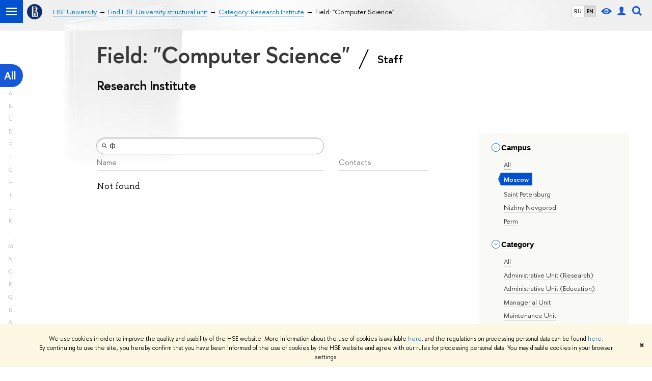

--- FILE ---
content_type: text/html; charset=utf-8
request_url: https://www.hse.ru/en/org/units/campus/22723/research_targets/cs/general_activity/218401404/?title=%D0%A4
body_size: 9048
content:
<!DOCTYPE html><html><head><title>Field: &quot;Computer Science&quot; – Category: Research Institute – Higher School of Economics National Research University</title><meta charset="UTF-8"><meta name="viewport" content="width=device-width, initial-scale=1"><link href="https://www.hse.ru/en/org/units/" rel="canonical"><link rel="apple-touch-icon" sizes="180x180" href="/f/src/global/i/favicon/favicon_ios_180x180.png"><link rel="icon" type="image/png" sizes="32x32" href="/f/src/global/i/favicon/favicon_32x32.png"><link rel="icon" type="image/png" sizes="16x16" href="/f/src/global/i/favicon/favicon_16x16.png"><link rel="mask-icon" color="#0F2D69" href="/f/src/global/i/favicon/favicon.svg"><link rel="manifest" href="/f/src/manifest/manifest_en.json"><meta name="msapplication-config" content="/f/src/global/i/favicon/browserconfig.xml"><link rel="shortcut icon" type="image/x-icon" href="/favicon.ico"><meta name="twitter:card" content="summary"><meta property="og:title" content="National Research University «Higher School of Economics»"><meta name="mrc__share_title" content="National Research University «Higher School of Economics»"><meta itemprop="name" content="National Research University «Higher School of Economics»"><meta property="og:description" content="HSE is one of the top universities in Russia and the leader in Eastern Europe and Eurasia in economics and social sciences"><meta name="mrc__share_description" content="HSE is one of the top universities in Russia and the leader in Eastern Europe and Eurasia in economics and social sciences"><meta itemprop="description" content="HSE is one of the top universities in Russia and the leader in Eastern Europe and Eurasia in economics and social sciences"><meta name="twitter:description"><meta property="og:url" content="https://www.hse.ru/en/org/units/"><meta name="twitter:url" content="https://www.hse.ru/en/org/units/"><meta property="og:type" content="website"><link rel="stylesheet" href="/f/src/projects/unshm1/unshm1.css" media="all"><link rel="stylesheet" href="/f/src/global/css/sitemap.css" media="all"><link rel="stylesheet" href="/f/src/global/css/vision.css" media="all"><link rel="stylesheet" href="/f/src/edu/css/edu2.css" media="all"><link rel="stylesheet" href="/f/src/global/css/owl.carousel2.min.css" media="all"><script src="/f/src/global/js/cache/jquery-1.10.1.min/jquery.cookie/jquery-ui/jquery.ui.touch-punch.min/hse.utils/errtrack/main/modernizr/popup/switcher/tag/jquery.cookie/sitemap.ajax/vision/ctrlshifte/fotorama/owl.carousel2.min/emerge/events-switcher/masonry.pkgd.min/imagesloaded.pkgd.min/universal.js"></script><!-- counter-->
				<script src="https://www.hse.ru/f/gtm/ip"></script>
				<script>(function(w,d,s,l,i){w[l]=w[l]||[];w[l].push({'gtm.start':
				new Date().getTime(),event:'gtm.js'});var f=d.getElementsByTagName(s)[0],
				j=d.createElement(s),dl=l!='dataLayer'?'&l='+l:'';j.async=true;j.src=
				'https://www.googletagmanager.com/gtm.js?id='+i+dl;f.parentNode.insertBefore(j,f);
				})(window,document,'script','dataLayer','GTM-P6DCQX');</script>
			<!-- /counter--><script src="https://www.hse.ru/f/src/global/js/job.js" async></script><link rel="stylesheet" href="/f/src/persons/persons.css"><link rel="stylesheet" href="/f/src/persons/units.css"><link rel="stylesheet" href="/f/src/global/node_modules/jquery-bonsai/jquery.bonsai.css"><script src="/f/src/global/js/vertical-fixer.js"></script><style>.page-decor-book {
	position: absolute;
	background: url('/f/src/global/i/gypsum/book.png') 0 0 no-repeat;
	top: -70px;
	left: 0;
	width: 256px;
	height: 332px;
}
.b-filters__inner {
	font-size: 1.3rem;
}
.footer {
	margin-top: 1em;
}
@media (min-width: 768px) {
	.is-mobile {
		display: none !important;
	}
}

@media (max-width: 767px) {
	.js-bookmark.js-bookmark {
		overflow: hidden;
	}
}

@media (min-width: 996px) {
	.has-sidebar .wrapper {
		width: 27%;
	}
}

.post__content_person  {
	margin-left: 0;
}

.persons__section {
	margin-left: 4.7em
}

@media (max-width: 767px) {
	.extra-left, .persons__section {
		margin-left: 2.5em;
	}
}</style></head><body data-lang="en"><div class="page"><!--noindex--><div class="browser_outdate" style="display:none;">В старых версиях браузеров сайт может отображаться некорректно. Для оптимальной работы с сайтом рекомендуем воспользоваться современным браузером.</div><div class="gdpr_bar" style="display:none;"><div class="gdpr_bar__inner"><noindex>
<p>We use cookies in order to improve the quality and usability of the HSE website. More information about the use of cookies is available <a href="https://www.hse.ru/en/cookie.html">here</a>, and the regulations on processing personal data can be found <a href="https://www.hse.ru/en/data_protection_regulation">here</a>. By&nbsp;continuing to use the site, you hereby confirm that you have been informed of the use of cookies by the HSE website and agree with our rules for processing personal data. You may disable cookies in your browser settings.</p>
</noindex><span class="gdpr_bar__close">&#x2716;</span></div></div><!--/noindex--><div class="sv-control"><div class="sv-control__block"><ul class="sv-control__list sv-size"><li class="sv-control__item sv-control__item--s_normal active" data-type="size" data-value="normal">A</li><li class="sv-control__item sv-control__item--s_medium" data-type="size" data-value="medium">A</li><li class="sv-control__item sv-control__item--s_large" data-type="size" data-value="large">A</li></ul></div><div class="sv-control__block"><ul class="sv-control__list sv-spacing"><li class="sv-control__item sv-control__item--ls_normal active" data-type="spacing" data-value="normal">ABC</li><li class="sv-control__item sv-control__item sv-control__item--ls_medium" data-type="spacing" data-value="medium">ABC</li><li class="sv-control__item sv-control__item--ls_large" data-type="spacing" data-value="large">ABC</li></ul></div><div class="sv-control__block"><ul class="sv-control__list sv-contrast"><li class="sv-control__item sv-control__item---color1 active" data-type="contrast" data-value="normal">А</li><li class="sv-control__item sv-control__item---color2" data-type="contrast" data-value="invert">А</li><li class="sv-control__item sv-control__item---color3" data-type="contrast" data-value="blue">А</li><li class="sv-control__item sv-control__item---color4" data-type="contrast" data-value="beige">А</li><li class="sv-control__item sv-control__item---color5" data-type="contrast" data-value="brown">А</li></ul></div><div class="sv-control__block"><ul class="sv-control__list sv-image"><li class="sv-control__item sv-control__item--image_on active" data-type="image" data-value="on"></li><li class="sv-control__item sv-control__item--image_off" data-type="image" data-value="off"></li></ul></div><div class="sv-control__block"><div class="sv-off js-sv-off">Regular version of the site</div></div></div><header class="header header_dark_gradient"><div class="crop"><div class="header-top header-top--primary"><div class="left"><span class="control control_sitemap"><span class="control_sitemap__line"></span></span><a class="control control_home" href="https://www.hse.ru/"><svg xmlns="http://www.w3.org/2000/svg" width="30" height="30" viewBox="0 0 309 309" fill="none"><path fill-rule="evenodd" clip-rule="evenodd" d="M68.4423 26.0393C93.7686 9.06174 123.545 0 154.005 0C194.846 0 234.015 16.275 262.896 45.2451C291.777 74.2153 308.005 113.508 308.01 154.481C308.013 185.039 298.984 214.911 282.065 240.321C265.145 265.731 241.094 285.537 212.953 297.234C184.813 308.931 153.847 311.993 123.972 306.034C94.0966 300.074 66.6537 285.361 45.1138 263.755C23.5739 242.148 8.90442 214.619 2.96053 184.649C-2.98335 154.678 0.0653089 123.612 11.721 95.3799C23.3767 67.1476 43.1159 43.0168 68.4423 26.0393ZM180.336 140.561C212.051 151.8 224.284 177.329 224.284 215.345V255.047H99.593V48.1729H154.908C175.847 48.1729 184.602 51.8575 194.493 59.5386C208.902 70.8654 211.166 87.3096 211.166 95.5561C211.299 106.453 207.484 117.028 200.43 125.316C195.128 132.023 188.214 137.269 180.336 140.561ZM196.038 211.485C196.038 168.722 182.396 145.328 147.339 145.328V134.927H147.553C152.962 134.963 158.306 133.751 163.173 131.385C168.041 129.018 172.301 125.561 175.624 121.28C182.066 113.463 183.387 106.093 183.688 99.5137H147.582V89.3566H183.378C182.573 82.4432 179.883 75.8863 175.604 70.4072C167.413 60.1917 155.812 58.4761 148.175 58.4761H127.771V243.779H147.582V174.57H173.554V243.652H196.038V211.485Z" fill="#0F2D69"></path></svg></a></div><div class="right"><div class="header__controls"><ul class="control_lang2"><li class="control_lang2_item"><a class="link link_no-underline" href="/org/units/campus/22723/general_activity/218401404/?title=%D0%A4">RU</a></li><li class="control_lang2_item activated"><a class="link link_no-underline" href="/en/org/units/campus/22723/general_activity/218401404/?title=%D0%A4">EN</a></li></ul><span class="control control_vision" title="For visually-impaired" itemprop="copy"><a class="control_vision-link" style="color: inherit;" href="https://www.hse.ru/en/org/units/?vision=enabled"><svg width="21" height="12" viewBox="0 0 21 12" xmlns="http://www.w3.org/2000/svg"><title>For visually-impaired</title><path class="control__path" d="M10.5 0c3.438 0 6.937 2.016 10.5 6.047-.844.844-1.383 1.375-1.617 1.594-.234.219-.805.703-1.711 1.453-.906.75-1.641 1.266-2.203 1.547-.563.281-1.305.578-2.227.891-.922.313-1.836.469-2.742.469-1.125 0-2.156-.141-3.094-.422-.938-.281-1.875-.766-2.813-1.453-.938-.688-1.672-1.273-2.203-1.758-.531-.484-1.328-1.273-2.391-2.367 2.031-2.031 3.836-3.539 5.414-4.523 1.578-.984 3.273-1.477 5.086-1.477zm0 10.266c1.156 0 2.148-.422 2.977-1.266.828-.844 1.242-1.844 1.242-3s-.414-2.156-1.242-3c-.828-.844-1.82-1.266-2.977-1.266-1.156 0-2.148.422-2.977 1.266-.828.844-1.242 1.844-1.242 3s.414 2.156 1.242 3c.828.844 1.82 1.266 2.977 1.266zm0-5.766c0 .438.141.797.422 1.078s.641.422 1.078.422c.313 0 .625-.109.938-.328v.328c0 .688-.234 1.273-.703 1.758-.469.484-1.047.727-1.734.727-.688 0-1.266-.242-1.734-.727-.469-.484-.703-1.07-.703-1.758s.234-1.273.703-1.758c.469-.484 1.047-.727 1.734-.727h.375c-.25.313-.375.641-.375.984z" fill="#1658DA"></path></svg><span style="display: none;">For visually-impaired</span></a></span><a class="control control_user" href="https://www.hse.ru/en/lkuser/" title="User profile (HSE staff only)"><ins><svg class="control_svg" width="17" height="18" viewBox="0 0 17 18" xmlns="http://www.w3.org/2000/svg"><title>User profile (HSE staff only)</title><path class="control__path" d="M13.702 13.175c.827.315 1.486.817 1.978 1.506.492.689.738 1.467.738 2.333h-16.419c0-1.417.532-2.5 1.595-3.248.394-.276 1.358-.591 2.894-.945.945-.118 1.457-.374 1.536-.768.039-.157.059-.61.059-1.358 0-.118-.039-.217-.118-.295-.157-.157-.315-.433-.472-.827-.079-.315-.157-.787-.236-1.417-.157.039-.285-.02-.384-.177-.098-.157-.177-.364-.236-.62l-.089-.443c-.157-.866-.098-1.28.177-1.24-.118-.157-.217-.532-.295-1.122-.118-.866-.059-1.634.177-2.303.276-.748.768-1.319 1.476-1.713.709-.394 1.476-.571 2.303-.532.787.039 1.506.276 2.156.709.65.433 1.093 1.024 1.329 1.772.197.551.217 1.319.059 2.303-.079.472-.157.768-.236.886.118-.039.207 0 .266.118.059.118.079.266.059.443l-.059.472c-.02.138-.049.246-.089.325l-.118.413c-.039.276-.108.472-.207.591-.098.118-.226.157-.384.118-.079.866-.217 1.476-.413 1.831 0 .039-.069.138-.207.295-.138.157-.207.256-.207.295v.65c0 .394.039.689.118.886.079.197.354.354.827.472.276.118.679.217 1.211.295.532.079.935.177 1.211.295z" fill="#1658DA"></path></svg></ins></a><span class="control control_search" title="Search"><ins class="popup_opener"><svg class="control_svg" width="19" height="19" viewBox="0 0 19 19" xmlns="http://www.w3.org/2000/svg"><title>Search</title><path d="M12.927 7.9c0-1.384-.492-2.568-1.476-3.552s-2.168-1.476-3.552-1.476-2.568.492-3.552 1.476-1.476 2.168-1.476 3.552.492 2.568 1.476 3.552 2.168 1.476 3.552 1.476 2.568-.492 3.552-1.476 1.476-2.168 1.476-3.552zm4.053 11.1l-4.603-4.592c-1.339.928-2.832 1.391-4.477 1.391-1.07 0-2.093-.208-3.069-.623-.976-.415-1.818-.976-2.525-1.683-.707-.707-1.268-1.549-1.683-2.525-.415-.976-.623-1.999-.623-3.069 0-1.07.208-2.093.623-3.069.415-.976.976-1.818 1.683-2.525.707-.707 1.549-1.268 2.525-1.683.976-.415 1.999-.623 3.069-.623 1.07 0 2.093.208 3.069.623.976.415 1.818.976 2.525 1.683.707.707 1.268 1.549 1.683 2.525.415.976.623 1.999.623 3.069 0 1.646-.464 3.138-1.391 4.477l4.603 4.603-2.031 2.02z" fill="#1658DA"></path></svg></ins><div class="popup popup_search not_display"><div class="popup__inner"><div class="search-form"><form action="https://www.hse.ru/en/en/search/index.html"><div class="search-form__button"><button class="button button_grey">Search</button></div><div class="search-form__input"><input class="input input100 input_mr" type="text" name="text" placeholder="Search"><input type="hidden" name="searchid" value="2284688"><input type="hidden" name="simple" value="1"></div></form></div><div class="popup__block popup__block_indent"><a class="link_dark" href="https://www.hse.ru/search/search.html?simple=0">Advanced search</a><span class="b-adv-search"></span></div></div></div></span><span class="control is-mobile control_menu js-control_menu_open" onclick="void(0)"><ins></ins><span class="control__text">Menu</span></span></div></div><div class="header_body"><div class="header_breadcrumb is-mobile c"><div class="header_breadcrumb__inner no_crumb_arrow"><a class="header_breadcrumb__link  fa-header_body__crumb--first fa-header_body__crumb" href="https://www.hse.ru/en/">HSE University</a></div></div><div class="header_breadcrumb is-desktop"><div class="header_breadcrumb__inner no_crumb_arrow js-header_breadcrumb__inner--wide"><ul class="header_breadcrumb__list"><li class="header_breadcrumb__item"><a class="header_breadcrumb__link" href="/en/"><span>HSE University</span></a></li><li class="header_breadcrumb__item"><a class="header_breadcrumb__link" href="/en/org/units"><span>Find HSE University structural unit</span></a></li><li class="header_breadcrumb__item"><a class="header_breadcrumb__link" href="https://www.hse.ru/en/org/units/campus/22723/general_activity/218401404/?title=%D0%A4"><span>Category: Research Institute</span></a></li><li class="header_breadcrumb__item"><span class="header_breadcrumb__current"><span>Field: &quot;Computer Science&quot;</span></span></li></ul></div></div></div></div><div class="header-board js-bookmark is-desktop"><div class="header-board__inner"></div></div></div></header><div class="layout has-sidebar"><div class="abc-filter js-abc-filter" style="display: block; top: 15px; left: 0px;"><div class="abc-filter__letter abc-filter__letter_current"><a href="https://www.hse.ru/en/org/units/campus/22723/research_targets/cs/general_activity/218401404/?title=%D0%A4">All</a></div><div class="abc-filter__letter">A</div><div class="abc-filter__letter">B</div><div class="abc-filter__letter">C</div><div class="abc-filter__letter">D</div><div class="abc-filter__letter">E</div><div class="abc-filter__letter">F</div><div class="abc-filter__letter">G</div><div class="abc-filter__letter">H</div><div class="abc-filter__letter">I</div><div class="abc-filter__letter">J</div><div class="abc-filter__letter">K</div><div class="abc-filter__letter">L</div><div class="abc-filter__letter">M</div><div class="abc-filter__letter">N</div><div class="abc-filter__letter">O</div><div class="abc-filter__letter">P</div><div class="abc-filter__letter">Q</div><div class="abc-filter__letter">R</div><div class="abc-filter__letter">S</div><div class="abc-filter__letter">T</div><div class="abc-filter__letter">U</div><div class="abc-filter__letter">V</div><div class="abc-filter__letter">W</div><div class="abc-filter__letter">X</div><div class="abc-filter__letter">Y</div><div class="abc-filter__letter">Z</div></div><script>(function(){
	//	установка алфавитной колбасы в правильное место
	var l = $('.layout'), abc = l.find('.js-abc-filter');
	new als.VerticalFixer(abc.show(), l, l);
})();
</script><div class="grid"><div class="extra-left"><img class="page-decor-book __iwc" src="/f/src/global/i/gypsum/book.png"><h1 style="padding-right: 5px;">Field: &quot;Computer Science&quot;
<span class="slash_separator"></span>
<a class="subtitle_link" href="/en/org/persons">Staff</a></h1><h3>Research Institute</h3></div></div><div class="grid grid_3"><div class="wrapper row"><div class="sidebar"><div class="sidebar__inner"><div class="js-mobile_popup"><div class="header-board__top js-mobile_popup__top is-fixed is-mobile"><div class="header-top header-top--secondary"><div class="left"><ul class="control_lang2"><li class="control_lang2_item"><a class="link link_no-underline" href="/org/units/campus/22723/general_activity/218401404/?title=%D0%A4">RU</a></li><li class="control_lang2_item activated"><a class="link link_no-underline" href="/en/org/units/campus/22723/general_activity/218401404/?title=%D0%A4">EN</a></li></ul><a class="control control_user" href="https://www.hse.ru/en/lkuser/" title="User profile (HSE staff only)"><ins><svg class="control_svg" width="17" height="18" viewBox="0 0 17 18" xmlns="http://www.w3.org/2000/svg"><title>User profile (HSE staff only)</title><path class="control__path" d="M13.702 13.175c.827.315 1.486.817 1.978 1.506.492.689.738 1.467.738 2.333h-16.419c0-1.417.532-2.5 1.595-3.248.394-.276 1.358-.591 2.894-.945.945-.118 1.457-.374 1.536-.768.039-.157.059-.61.059-1.358 0-.118-.039-.217-.118-.295-.157-.157-.315-.433-.472-.827-.079-.315-.157-.787-.236-1.417-.157.039-.285-.02-.384-.177-.098-.157-.177-.364-.236-.62l-.089-.443c-.157-.866-.098-1.28.177-1.24-.118-.157-.217-.532-.295-1.122-.118-.866-.059-1.634.177-2.303.276-.748.768-1.319 1.476-1.713.709-.394 1.476-.571 2.303-.532.787.039 1.506.276 2.156.709.65.433 1.093 1.024 1.329 1.772.197.551.217 1.319.059 2.303-.079.472-.157.768-.236.886.118-.039.207 0 .266.118.059.118.079.266.059.443l-.059.472c-.02.138-.049.246-.089.325l-.118.413c-.039.276-.108.472-.207.591-.098.118-.226.157-.384.118-.079.866-.217 1.476-.413 1.831 0 .039-.069.138-.207.295-.138.157-.207.256-.207.295v.65c0 .394.039.689.118.886.079.197.354.354.827.472.276.118.679.217 1.211.295.532.079.935.177 1.211.295z" fill="#1658DA"></path></svg></ins></a><span class="control control_white control_search js-search_mobile_control" title="Search"><ins><svg class="control_svg" width="19" height="19" viewBox="0 0 19 19" xmlns="http://www.w3.org/2000/svg"><title>Search</title><path d="M12.927 7.9c0-1.384-.492-2.568-1.476-3.552s-2.168-1.476-3.552-1.476-2.568.492-3.552 1.476-1.476 2.168-1.476 3.552.492 2.568 1.476 3.552 2.168 1.476 3.552 1.476 2.568-.492 3.552-1.476 1.476-2.168 1.476-3.552zm4.053 11.1l-4.603-4.592c-1.339.928-2.832 1.391-4.477 1.391-1.07 0-2.093-.208-3.069-.623-.976-.415-1.818-.976-2.525-1.683-.707-.707-1.268-1.549-1.683-2.525-.415-.976-.623-1.999-.623-3.069 0-1.07.208-2.093.623-3.069.415-.976.976-1.818 1.683-2.525.707-.707 1.549-1.268 2.525-1.683.976-.415 1.999-.623 3.069-.623 1.07 0 2.093.208 3.069.623.976.415 1.818.976 2.525 1.683.707.707 1.268 1.549 1.683 2.525.415.976.623 1.999.623 3.069 0 1.646-.464 3.138-1.391 4.477l4.603 4.603-2.031 2.02z" fill="#1658DA"></path></svg></ins></span></div><div class="right"><div class="header__controls"><span class="control is-mobile control_menu control_menu--close js-control_menu_close" onclick="void(0)"><ins></ins></span></div></div></div><div class="js-search_mobile_popup not_display is-mobile"><div class="search-form"><form action="https://www.hse.ru/en/org/units/search/search.html"><div class="search-form__button"><button class="button button_grey">Search</button></div><div class="search-form__input"><input class="fa-search_input input input100 input_mr" type="text" name="text" placeholder="Looking for..."><input type="hidden" name="simple" value="1"><input name="searchid" type="hidden" value="2284688"></div></form></div><div class="popup__block"><a class="link_white" href="https://www.hse.ru/en/org/units/search/search.html?simple=0&amp;searchid=2284688">Advanced search</a></div></div><div class="header-board__title"><a class="link_white link_no-underline" href="https://www.hse.ru/en/org/units/"></a></div></div><div class="js-mobile_popup__inner"><div class="js-side_filters b-filters with-indent2 hse-side-side_filters"><div class="b-filters__inner"><div class="fa-card__control"><div class="edu-filter smaller"><div class="b-side"><div class="b-side__inner"><div class="side_filter"><div class="h5 js-side_filter_title side_filter_title"><ins class="b-arr b-arr_3 b-arr_down"></ins><span class="pseudo_link link_dark2">Campus</span></div><div class="js-side_filter_content side_filter_content filter_switcher"><ul class="first_child last_child navigation navigation_filter"><li hse-value="0"><ins class="first_child"></ins><a class="link link_dark no-visited" href="https://www.hse.ru/en/org/units/research_targets/cs/general_activity/218401404/?title=%D0%A4"><noindex>All</noindex></a></li><li class="selected" hse-value="22723"><span class="pseudo js-pseudo selected b">Moscow</span></li><li hse-value="135083"><ins class="first_child"></ins><a class="link link_dark no-visited" href="https://www.hse.ru/en/org/units/campus/135083/research_targets/cs/general_activity/218401404/?title=%D0%A4"><noindex>Saint Petersburg</noindex></a></li><li hse-value="135288"><ins class="first_child"></ins><a class="link link_dark no-visited" href="https://www.hse.ru/en/org/units/campus/135288/research_targets/cs/general_activity/218401404/?title=%D0%A4"><noindex>Nizhny Novgorod</noindex></a></li><li hse-value="135213"><ins class="first_child"></ins><a class="link link_dark no-visited" href="https://www.hse.ru/en/org/units/campus/135213/research_targets/cs/general_activity/218401404/?title=%D0%A4"><noindex>Perm</noindex></a></li></ul></div></div></div></div><div class="b-side"><div class="b-side__inner"><div class="side_filter"><div class="h5 js-side_filter_title side_filter_title"><ins class="b-arr b-arr_3 b-arr_down"></ins><span class="pseudo_link link_dark2">Category</span></div><div class="js-side_filter_content side_filter_content filter_switcher"><ul class="first_child last_child navigation navigation_filter"><li hse-value="0"><ins class="first_child"></ins><a class="link link_dark no-visited" href="https://www.hse.ru/en/org/units/campus/22723/research_targets/cs/?title=%D0%A4"><noindex>All</noindex></a></li><li hse-value="218401388"><ins class="first_child"></ins><a class="link link_dark no-visited" href="https://www.hse.ru/en/org/units/campus/22723/research_targets/cs/general_activity/218401388/?title=%D0%A4"><noindex>Administrative Unit (Research)</noindex></a></li><li hse-value="218401390"><ins class="first_child"></ins><a class="link link_dark no-visited" href="https://www.hse.ru/en/org/units/campus/22723/research_targets/cs/general_activity/218401390/?title=%D0%A4"><noindex>Administrative Unit (Education)</noindex></a></li><li hse-value="218401384"><ins class="first_child"></ins><a class="link link_dark no-visited" href="https://www.hse.ru/en/org/units/campus/22723/research_targets/cs/general_activity/218401384/?title=%D0%A4"><noindex>Managerial Unit</noindex></a></li><li hse-value="218401386"><ins class="first_child"></ins><a class="link link_dark no-visited" href="https://www.hse.ru/en/org/units/campus/22723/research_targets/cs/general_activity/218401386/?title=%D0%A4"><noindex>Maintenance Unit</noindex></a></li><li hse-value="218401392"><ins class="first_child"></ins><a class="link link_dark no-visited" href="https://www.hse.ru/en/org/units/campus/22723/research_targets/cs/general_activity/218401392/?title=%D0%A4"><noindex>Joint Department</noindex></a></li><li hse-value="218401394"><ins class="first_child"></ins><a class="link link_dark no-visited" href="https://www.hse.ru/en/org/units/campus/22723/research_targets/cs/general_activity/218401394/?title=%D0%A4"><noindex>Research Centre</noindex></a></li><li hse-value="218401396"><ins class="first_child"></ins><a class="link link_dark no-visited" href="https://www.hse.ru/en/org/units/campus/22723/research_targets/cs/general_activity/218401396/?title=%D0%A4"><noindex>Department</noindex></a></li><li hse-value="218401400"><ins class="first_child"></ins><a class="link link_dark no-visited" href="https://www.hse.ru/en/org/units/campus/22723/research_targets/cs/general_activity/218401400/?title=%D0%A4"><noindex>Laboratory of the Centre for Basic Research</noindex></a></li><li hse-value="219845641"><ins class="first_child"></ins><a class="link link_dark no-visited" href="https://www.hse.ru/en/org/units/campus/22723/research_targets/cs/general_activity/219845641/?title=%D0%A4"><noindex>Research Laboratory</noindex></a></li><li hse-value="384623770"><ins class="first_child"></ins><a class="link link_dark no-visited" href="https://www.hse.ru/en/org/units/campus/22723/research_targets/cs/general_activity/384623770/?title=%D0%A4"><noindex>Research and Study Group</noindex></a></li><li hse-value="218401402"><ins class="first_child"></ins><a class="link link_dark no-visited" href="https://www.hse.ru/en/org/units/campus/22723/research_targets/cs/general_activity/218401402/?title=%D0%A4"><noindex>Research and Teaching Laboratory</noindex></a></li><li class="selected" hse-value="218401404"><span class="pseudo js-pseudo selected b">Research Institute</span></li><li hse-value="218401406"><ins class="first_child"></ins><a class="link link_dark no-visited" href="https://www.hse.ru/en/org/units/campus/22723/research_targets/cs/general_activity/218401406/?title=%D0%A4"><noindex>Independent Department</noindex></a></li><li hse-value="218401408"><ins class="first_child"></ins><a class="link link_dark no-visited" href="https://www.hse.ru/en/org/units/campus/22723/research_targets/cs/general_activity/218401408/?title=%D0%A4"><noindex>Undergraduate/Graduate Programme Office</noindex></a></li><li hse-value="218401410"><ins class="first_child"></ins><a class="link link_dark no-visited" href="https://www.hse.ru/en/org/units/campus/22723/research_targets/cs/general_activity/218401410/?title=%D0%A4"><noindex>Pre-university Training Unit</noindex></a></li><li hse-value="218401412"><ins class="first_child"></ins><a class="link link_dark no-visited" href="https://www.hse.ru/en/org/units/campus/22723/research_targets/cs/general_activity/218401412/?title=%D0%A4"><noindex>Continuing Professional Development Unit</noindex></a></li><li hse-value="302947614"><ins class="first_child"></ins><a class="link link_dark no-visited" href="https://www.hse.ru/en/org/units/campus/22723/research_targets/cs/general_activity/302947614/?title=%D0%A4"><noindex>Student Outreach Units</noindex></a></li><li hse-value="218401414"><ins class="first_child"></ins><a class="link link_dark no-visited" href="https://www.hse.ru/en/org/units/campus/22723/research_targets/cs/general_activity/218401414/?title=%D0%A4"><noindex>Project-based Learning Laboratory</noindex></a></li><li hse-value="223735344"><ins class="first_child"></ins><a class="link link_dark no-visited" href="https://www.hse.ru/en/org/units/campus/22723/research_targets/cs/general_activity/223735344/?title=%D0%A4"><noindex>Editorial Offices of Academic Journals</noindex></a></li><li hse-value="223522287"><ins class="first_child"></ins><a class="link link_dark no-visited" href="https://www.hse.ru/en/org/units/campus/22723/research_targets/cs/general_activity/223522287/?title=%D0%A4"><noindex>Teaching Laboratory</noindex></a></li><li hse-value="218401416"><ins class="first_child"></ins><a class="link link_dark no-visited" href="https://www.hse.ru/en/org/units/campus/22723/research_targets/cs/general_activity/218401416/?title=%D0%A4"><noindex>Faculty</noindex></a></li><li hse-value="218401418"><ins class="first_child"></ins><a class="link link_dark no-visited" href="https://www.hse.ru/en/org/units/campus/22723/research_targets/cs/general_activity/218401418/?title=%D0%A4"><noindex>Centre for Advanced Research</noindex></a></li><li hse-value="218401398"><ins class="first_child"></ins><a class="link link_dark no-visited" href="https://www.hse.ru/en/org/units/campus/22723/research_targets/cs/general_activity/218401398/?title=%D0%A4"><noindex>Centres of Excellence</noindex></a></li><li hse-value="218401420"><ins class="first_child"></ins><a class="link link_dark no-visited" href="https://www.hse.ru/en/org/units/campus/22723/research_targets/cs/general_activity/218401420/?title=%D0%A4"><noindex>School</noindex></a></li></ul></div></div></div></div><div class="b-side"><div class="b-side__inner"><div class="side_filter"><div class="h5 js-side_filter_title side_filter_title"><ins class="b-arr b-arr_3 b-arr_down"></ins><span class="pseudo_link link_dark2">Field</span></div><div class="js-side_filter_content side_filter_content filter_tree"><ul class="first_child last_child navigation navigation_filter"><li class="collapse" hse-value="none"><div class="thumb"></div><ins class="first_child"></ins><span class="pseudo js-pseudo link link_dark no-visited"><a class="color_inherit" href="https://www.hse.ru/en/org/units/campus/22723/general_activity/218401404/?title=%D0%A4">All</a></span></li><li class="has-children expanded" hse-value="220096696"><div class="thumb"></div><ins class="first_child"></ins><span class="pseudo js-pseudo link link_dark no-visited"><a class="color_inherit" href="https://www.hse.ru/en/org/units/campus/22723/research_targets/220096696/general_activity/218401404/?title=%D0%A4">Natural Sciences</a></span><ul class="first_child last_child navigation navigation_filter"><li class="collapse" hse-value="218116728"><div class="thumb"></div><ins class="first_child"></ins><span class="pseudo js-pseudo link link_dark no-visited"><a class="color_inherit" href="https://www.hse.ru/en/org/units/campus/22723/research_targets/math/general_activity/218401404/?title=%D0%A4">Mathematics</a></span></li><li class="selected"><div class="thumb"></div><span class="pseudo js-pseudo selected b"><a href="https://www.hse.ru/en/org/units/campus/22723/research_targets/cs/general_activity/218401404/?title=%D0%A4">Computer Science</a></span></li><li class="collapse" hse-value="218116766"><div class="thumb"></div><ins class="first_child"></ins><span class="pseudo js-pseudo link link_dark no-visited"><a class="color_inherit" href="https://www.hse.ru/en/org/units/campus/22723/research_targets/physics/general_activity/218401404/?title=%D0%A4">Physics</a></span></li><li class="collapse" hse-value="218116776"><div class="thumb"></div><ins class="first_child"></ins><span class="pseudo js-pseudo link link_dark no-visited"><a class="color_inherit" href="https://www.hse.ru/en/org/units/campus/22723/research_targets/chemistry/general_activity/218401404/?title=%D0%A4">Chemistry</a></span></li><li class="collapse" hse-value="218116740"><div class="thumb"></div><ins class="first_child"></ins><span class="pseudo js-pseudo link link_dark no-visited"><a class="color_inherit" href="https://www.hse.ru/en/org/units/campus/22723/research_targets/218116740/general_activity/218401404/?title=%D0%A4">Earth Sciences</a></span></li><li class="collapse" hse-value="218116712"><div class="thumb"></div><ins class="first_child"></ins><span class="pseudo js-pseudo link link_dark no-visited"><a class="color_inherit" href="https://www.hse.ru/en/org/units/campus/22723/research_targets/218116712/general_activity/218401404/?title=%D0%A4">Biology</a></span></li></ul></li><li class="has-children collapse" hse-value="220096694"><div class="thumb"></div><ins class="first_child"></ins><span class="pseudo js-pseudo link link_dark no-visited"><a class="color_inherit" href="https://www.hse.ru/en/org/units/campus/22723/research_targets/ts/general_activity/218401404/?title=%D0%A4">Engineering and Technology</a></span><ul class="first_child last_child navigation navigation_filter"><li class="collapse" hse-value="218116762"><div class="thumb"></div><ins class="first_child"></ins><span class="pseudo js-pseudo link link_dark no-visited"><a class="color_inherit" href="https://www.hse.ru/en/org/units/campus/22723/research_targets/218116762/general_activity/218401404/?title=%D0%A4">Construction</a></span></li><li class="collapse" hse-value="218116736"><div class="thumb"></div><ins class="first_child"></ins><span class="pseudo js-pseudo link link_dark no-visited"><a class="color_inherit" href="https://www.hse.ru/en/org/units/campus/22723/research_targets/218116736/general_activity/218401404/?title=%D0%A4">Mechanics and Mechanical Engineering</a></span></li><li class="collapse" hse-value="218116774"><div class="thumb"></div><ins class="first_child"></ins><span class="pseudo js-pseudo link link_dark no-visited"><a class="color_inherit" href="https://www.hse.ru/en/org/units/campus/22723/research_targets/218116774/general_activity/218401404/?title=%D0%A4">Chemical Technologies</a></span></li><li class="collapse" hse-value="218116764"><div class="thumb"></div><ins class="first_child"></ins><span class="pseudo js-pseudo link link_dark no-visited"><a class="color_inherit" href="https://www.hse.ru/en/org/units/campus/22723/research_targets/218116764/general_activity/218401404/?title=%D0%A4">Materials Technologies</a></span></li><li class="collapse" hse-value="218116734"><div class="thumb"></div><ins class="first_child"></ins><span class="pseudo js-pseudo link link_dark no-visited"><a class="color_inherit" href="https://www.hse.ru/en/org/units/campus/22723/research_targets/218116734/general_activity/218401404/?title=%D0%A4">Medical Technologies</a></span></li><li class="collapse" hse-value="218116752"><div class="thumb"></div><ins class="first_child"></ins><span class="pseudo js-pseudo link link_dark no-visited"><a class="color_inherit" href="https://www.hse.ru/en/org/units/campus/22723/research_targets/218116752/general_activity/218401404/?title=%D0%A4">Effective Natural Resource Management</a></span></li><li class="collapse" hse-value="218116778"><div class="thumb"></div><ins class="first_child"></ins><span class="pseudo js-pseudo link link_dark no-visited"><a class="color_inherit" href="https://www.hse.ru/en/org/units/campus/22723/research_targets/218116778/general_activity/218401404/?title=%D0%A4">Environmental Biotechnologies</a></span></li><li class="collapse" hse-value="218116748"><div class="thumb"></div><ins class="first_child"></ins><span class="pseudo js-pseudo link link_dark no-visited"><a class="color_inherit" href="https://www.hse.ru/en/org/units/campus/22723/research_targets/218116748/general_activity/218401404/?title=%D0%A4">Industrial Biotechnologies</a></span></li><li class="collapse" hse-value="218116738"><div class="thumb"></div><ins class="first_child"></ins><span class="pseudo js-pseudo link link_dark no-visited"><a class="color_inherit" href="https://www.hse.ru/en/org/units/campus/22723/research_targets/218116738/general_activity/218401404/?title=%D0%A4">Nanotechnologies</a></span></li></ul></li><li class="has-children collapse" hse-value="220096692"><div class="thumb"></div><ins class="first_child"></ins><span class="pseudo js-pseudo link link_dark no-visited"><a class="color_inherit" href="https://www.hse.ru/en/org/units/campus/22723/research_targets/220096692/general_activity/218401404/?title=%D0%A4">Medical and Health Sciences</a></span><ul class="first_child last_child navigation navigation_filter"><li class="collapse" hse-value="218116772"><div class="thumb"></div><ins class="first_child"></ins><span class="pseudo js-pseudo link link_dark no-visited"><a class="color_inherit" href="https://www.hse.ru/en/org/units/campus/22723/research_targets/218116772/general_activity/218401404/?title=%D0%A4">Basic Medicine</a></span></li><li class="collapse" hse-value="218116724"><div class="thumb"></div><ins class="first_child"></ins><span class="pseudo js-pseudo link link_dark no-visited"><a class="color_inherit" href="https://www.hse.ru/en/org/units/campus/22723/research_targets/218116724/general_activity/218401404/?title=%D0%A4">Clinical Medicine</a></span></li><li class="collapse" hse-value="218116718"><div class="thumb"></div><ins class="first_child"></ins><span class="pseudo js-pseudo link link_dark no-visited"><a class="color_inherit" href="https://www.hse.ru/en/org/units/campus/22723/research_targets/218116718/general_activity/218401404/?title=%D0%A4">Health Studies</a></span></li><li class="collapse" hse-value="218116732"><div class="thumb"></div><ins class="first_child"></ins><span class="pseudo js-pseudo link link_dark no-visited"><a class="color_inherit" href="https://www.hse.ru/en/org/units/campus/22723/research_targets/218116732/general_activity/218401404/?title=%D0%A4">Medical Biotechnologies</a></span></li></ul></li><li class="has-children collapse" hse-value="220096690"><div class="thumb"></div><ins class="first_child"></ins><span class="pseudo js-pseudo link link_dark no-visited"><a class="color_inherit" href="https://www.hse.ru/en/org/units/campus/22723/research_targets/220096690/general_activity/218401404/?title=%D0%A4">Agricultural Sciences</a></span><ul class="first_child last_child navigation navigation_filter"><li class="collapse" hse-value="218116754"><div class="thumb"></div><ins class="first_child"></ins><span class="pseudo js-pseudo link link_dark no-visited"><a class="color_inherit" href="https://www.hse.ru/en/org/units/campus/22723/research_targets/218116754/general_activity/218401404/?title=%D0%A4">Agriculture, Forestry, and Fisheries</a></span></li><li class="collapse" hse-value="218116716"><div class="thumb"></div><ins class="first_child"></ins><span class="pseudo js-pseudo link link_dark no-visited"><a class="color_inherit" href="https://www.hse.ru/en/org/units/campus/22723/research_targets/218116716/general_activity/218401404/?title=%D0%A4">Livestock and Dairy Farming</a></span></li><li class="collapse" hse-value="218116714"><div class="thumb"></div><ins class="first_child"></ins><span class="pseudo js-pseudo link link_dark no-visited"><a class="color_inherit" href="https://www.hse.ru/en/org/units/campus/22723/research_targets/218116714/general_activity/218401404/?title=%D0%A4">Veterinary Sciences</a></span></li><li class="collapse" hse-value="218116756"><div class="thumb"></div><ins class="first_child"></ins><span class="pseudo js-pseudo link link_dark no-visited"><a class="color_inherit" href="https://www.hse.ru/en/org/units/campus/22723/research_targets/218116756/general_activity/218401404/?title=%D0%A4">Agricultural Biotechnologies</a></span></li></ul></li><li class="has-children collapse" hse-value="220096688"><div class="thumb"></div><ins class="first_child"></ins><span class="pseudo js-pseudo link link_dark no-visited"><a class="color_inherit" href="https://www.hse.ru/en/org/units/campus/22723/research_targets/220096688/general_activity/218401404/?title=%D0%A4">Social Sciences</a></span><ul class="first_child last_child navigation navigation_filter"><li class="collapse" hse-value="218116750"><div class="thumb"></div><ins class="first_child"></ins><span class="pseudo js-pseudo link link_dark no-visited"><a class="color_inherit" href="https://www.hse.ru/en/org/units/campus/22723/research_targets/218116750/general_activity/218401404/?title=%D0%A4">Psychology</a></span></li><li class="collapse" hse-value="218116780"><div class="thumb"></div><ins class="first_child"></ins><span class="pseudo js-pseudo link link_dark no-visited"><a class="color_inherit" href="https://www.hse.ru/en/org/units/campus/22723/research_targets/218116780/general_activity/218401404/?title=%D0%A4">Economics and Management</a></span></li><li class="collapse" hse-value="218116742"><div class="thumb"></div><ins class="first_child"></ins><span class="pseudo js-pseudo link link_dark no-visited"><a class="color_inherit" href="https://www.hse.ru/en/org/units/campus/22723/research_targets/218116742/general_activity/218401404/?title=%D0%A4">Education</a></span></li><li class="collapse" hse-value="218116760"><div class="thumb"></div><ins class="first_child"></ins><span class="pseudo js-pseudo link link_dark no-visited"><a class="color_inherit" href="https://www.hse.ru/en/org/units/campus/22723/research_targets/218116760/general_activity/218401404/?title=%D0%A4">Sociology (including Demography and Anthropology</a></span></li><li class="collapse" hse-value="218116746"><div class="thumb"></div><ins class="first_child"></ins><span class="pseudo js-pseudo link link_dark no-visited"><a class="color_inherit" href="https://www.hse.ru/en/org/units/campus/22723/research_targets/218116746/general_activity/218401404/?title=%D0%A4">Law</a></span></li><li class="collapse" hse-value="218116744"><div class="thumb"></div><ins class="first_child"></ins><span class="pseudo js-pseudo link link_dark no-visited"><a class="color_inherit" href="https://www.hse.ru/en/org/units/campus/22723/research_targets/218116744/general_activity/218401404/?title=%D0%A4">Political Science, International Relations, and Public Administration</a></span></li><li class="collapse" hse-value="218116758"><div class="thumb"></div><ins class="first_child"></ins><span class="pseudo js-pseudo link link_dark no-visited"><a class="color_inherit" href="https://www.hse.ru/en/org/units/campus/22723/research_targets/218116758/general_activity/218401404/?title=%D0%A4">Social and Economic Geography (including Urban and Transportation Studies)</a></span></li><li class="collapse" hse-value="218116730"><div class="thumb"></div><ins class="first_child"></ins><span class="pseudo js-pseudo link link_dark no-visited"><a class="color_inherit" href="https://www.hse.ru/en/org/units/campus/22723/research_targets/218116730/general_activity/218401404/?title=%D0%A4">Media and Communications</a></span></li><li class="collapse" hse-value="219466959"><div class="thumb"></div><ins class="first_child"></ins><span class="pseudo js-pseudo link link_dark no-visited"><a class="color_inherit" href="https://www.hse.ru/en/org/units/campus/22723/research_targets/219466959/general_activity/218401404/?title=%D0%A4">Other social sciences</a></span></li></ul></li><li class="has-children collapse" hse-value="220096686"><div class="thumb"></div><ins class="first_child"></ins><span class="pseudo js-pseudo link link_dark no-visited"><a class="color_inherit" href="https://www.hse.ru/en/org/units/campus/22723/research_targets/220096686/general_activity/218401404/?title=%D0%A4">Humanities</a></span><ul class="first_child last_child navigation navigation_filter"><li class="collapse" hse-value="218116722"><div class="thumb"></div><ins class="first_child"></ins><span class="pseudo js-pseudo link link_dark no-visited"><a class="color_inherit" href="https://www.hse.ru/en/org/units/campus/22723/research_targets/218116722/general_activity/218401404/?title=%D0%A4">History and Archeology</a></span></li><li class="collapse" hse-value="218116768"><div class="thumb"></div><ins class="first_child"></ins><span class="pseudo js-pseudo link link_dark no-visited"><a class="color_inherit" href="https://www.hse.ru/en/org/units/campus/22723/research_targets/218116768/general_activity/218401404/?title=%D0%A4">Philology and Linguistics</a></span></li><li class="collapse" hse-value="218116770"><div class="thumb"></div><ins class="first_child"></ins><span class="pseudo js-pseudo link link_dark no-visited"><a class="color_inherit" href="https://www.hse.ru/en/org/units/campus/22723/research_targets/218116770/general_activity/218401404/?title=%D0%A4">Philosophy, Ethics, and Religious Studies</a></span></li><li class="collapse" hse-value="218116720"><div class="thumb"></div><ins class="first_child"></ins><span class="pseudo js-pseudo link link_dark no-visited"><a class="color_inherit" href="https://www.hse.ru/en/org/units/campus/22723/research_targets/218116720/general_activity/218401404/?title=%D0%A4">Art History</a></span></li><li class="collapse" hse-value="219466961"><div class="thumb"></div><ins class="first_child"></ins><span class="pseudo js-pseudo link link_dark no-visited"><a class="color_inherit" href="https://www.hse.ru/en/org/units/campus/22723/research_targets/219466961/general_activity/218401404/?title=%D0%A4">Other Humanities</a></span></li></ul></li></ul></div></div></div></div></div></div></div></div></div></div><div class="js-orfo is-desktop"></div></div></div></div><div class="main"><div class="content"><div class="content__inner"><div class="extra-left with-indent5"><div class="main"><div class="search-form search-form_results"><form action="https://www.hse.ru/en/org/units/"><input class="input input100 input_search" type="search" value="Ф" name="title" placeholder="Поиск по названию"/></form></div></div></div><div class="extra-left"><div class="persons__label"><div class="grey small b-title-underline b-title-underline_auto">Name
<span class="is-mobile">/ Contacts</span></div></div><div class="persons__label is-desktop"><div class="grey small b-title-underline b-title-underline_auto">Contacts</div></div></div><div class="persons__section js-persons-section current"><div class="post person"><div class="post__content post__content_person"><div class="i">Not found</div></div></div></div></div></div></div></div></div><footer class="footer"><div class="footer__border"></div><div class="footer__inner row"><div class="fa-footer"><div class="fa-footer__menu"><div class="fa-footer__menu_inner b-row b-row--4"><ul class="navigation b-row__item"><li class="navigation__item navigation__item--parent"><a class="navigation__link" href="https://www.hse.ru/en/info/">About</a></li><li class="navigation__item"><a class="navigation__link" href="https://www.hse.ru/en/info/">About</a></li><li class="navigation__item"><a class="navigation__link" href="http://www.hse.ru/en/figures/">Key Figures &amp; Facts</a></li><li class="navigation__item"><a class="navigation__link" href="https://sustainability.hse.ru/en/">Sustainability at HSE University</a></li><li class="navigation__item"><a class="navigation__link" href="http://www.hse.ru/en/education/faculty/">Faculties &amp; Departments</a></li><li class="navigation__item"><a class="navigation__link" href="http://www.hse.ru/intpartners/">International Partnerships</a></li><li class="navigation__item"><a class="navigation__link" href="http://www.hse.ru/en/org/persons/">Faculty &amp; Staff</a></li><li class="navigation__item"><a class="navigation__link" href="https://www.hse.ru/en/buildinghse/">HSE Buildings</a></li><li class="navigation__item"><a class="navigation__link" href="https://inclusive.hse.ru/en/">HSE University for Persons with Disabilities</a></li><li class="navigation__item"><a class="navigation__link" href="https://www.hse.ru/en/appeal/">Public Enquiries</a></li></ul><ul class="navigation b-row__item"><li class="navigation__item navigation__item--parent"><a class="navigation__link" href="http://www.hse.ru/en/education/">Studies</a></li><li class="navigation__item"><a class="navigation__link" href="https://admissions.hse.ru/en/">Admissions</a></li><li class="navigation__item"><a class="navigation__link" href="http://www.hse.ru/en/education/">Programme Catalogue</a></li><li class="navigation__item"><a class="navigation__link" href="https://admissions.hse.ru/en/undergraduate-apply">Undergraduate</a></li><li class="navigation__item"><a class="navigation__link" href="https://admissions.hse.ru/en/graduate-apply">Graduate</a></li><li class="navigation__item"><a class="navigation__link" href="http://www.hse.ru/admissions/exchange-apply">Exchange Programmes</a></li><li class="navigation__item"><a class="navigation__link" href="https://www.hse.ru/en/international/summer/">Summer University</a></li><li class="navigation__item"><a class="navigation__link" href="http://www.hse.ru/en/sumschool/">Summer Schools</a></li><li class="navigation__item"><a class="navigation__link" href="http://www.hse.ru/international/semester">Semester in Moscow</a></li><li class="navigation__item"><a class="navigation__link" href="http://www.hse.ru/doingbusiness">Business Internship</a></li></ul><ul class="navigation b-row__item"><li class="navigation__item navigation__item--parent"><a class="navigation__link" href="http://www.hse.ru/en/science/">Research</a></li><li class="navigation__item"><a class="navigation__link" href="http://www.hse.ru/interlabs/">International Laboratories</a></li><li class="navigation__item"><a class="navigation__link" href="https://www.hse.ru/en/science/centers/">Research Centres</a></li><li class="navigation__item"><a class="navigation__link" href="http://www.hse.ru/en/org/projects/">Research Projects</a></li><li class="navigation__item"><a class="navigation__link" href="http://www.hse.ru/en/monitoring/">Monitoring Studies</a></li><li class="navigation__item"><a class="navigation__link" href="http://www.hse.ru/en/science/conferences">Conferences &amp; Seminars</a></li><li class="navigation__item"><a class="navigation__link" href="https://iri.hse.ru/">Academic Jobs</a></li><li class="navigation__item"><a class="navigation__link" href="https://conf.hse.ru/en/">Yasin (April) International Academic Conference on Economic and Social Development</a></li></ul><ul class="navigation b-row__item"><li class="navigation__item navigation__item--parent"><a class="navigation__link" href="http://www.hse.ru/en/pubs.html">Media &amp; Resources</a></li><li class="navigation__item"><a class="navigation__link" href="http://publications.hse.ru/en/">Publications by staff</a></li><li class="navigation__item"><a class="navigation__link" href="http://www.hse.ru/en/science/journals">HSE Journals</a></li><li class="navigation__item"><a class="navigation__link" href="http://id.hse.ru/en/">Publishing House</a></li><li class="navigation__item"><a class="navigation__link" href="https://iq.hse.ru/en/">iq.hse.ru: commentary by HSE experts</a></li><li class="navigation__item"><a class="navigation__link" href="https://library.hse.ru/en/">Library</a></li><li class="navigation__item"><a class="navigation__link" href="https://tes.hse.ru/en/eaesd/">Economic &amp; Social Data Archive</a></li><li class="navigation__item"><a class="navigation__link" href="https://www.youtube.com/playlist?list=PL-U1Z5tJ1i-YhBCL9qUCaTf9cN8TF67VR ">Video</a></li><li class="navigation__item"><a class="navigation__link" href="https://repo.hse.ru/en">HSE Repository of Socio-Economic Information</a></li></ul></div></div></div><!--noindex--><div class="fa-footer__menu with-indent3"><ul class="ul b-row b-row--0"></ul></div><!--/noindex--><div class="fa-footer__menu with-indent3 b-row"><ul class="ul b-row__item b-row__item--9 small navigation navigation_horizontal"><li class="navigation__item"><span class="fa-grey">&copy;&nbsp; HSE University 1993–2026</span></li><li class="navigation__item"><a href="http://www.hse.ru/en/contacts.html">Contacts</a></li><li class="navigation__item"><a href="http://www.hse.ru/en/copyright">Copyright</a></li><li class="navigation__item"><a href="https://www.hse.ru/en/data_protection_regulation">Privacy Policy</a></li><li class="navigation__item"><a href="http://www.hse.ru/en/sitemap.html">Site Map</a></li></ul><!--noindex--><div class="b-row__item b-row__item--3 small"><a class="link_dashed link_editor link_btm_editor" rel="nofollow" href="https://www.hse.ru/adm?newportal=1">Edit</a></div><!--/noindex--></div></div></footer></div></body></html>

--- FILE ---
content_type: application/javascript; charset=utf-8
request_url: https://www.hse.ru/f/gtm/ip
body_size: 25
content:
window.realIP='18.222.108.233';window.dataLayer=window.dataLayer||[];window.dataLayer.push({event:'ipEvent',ipAddress:window.realIP});